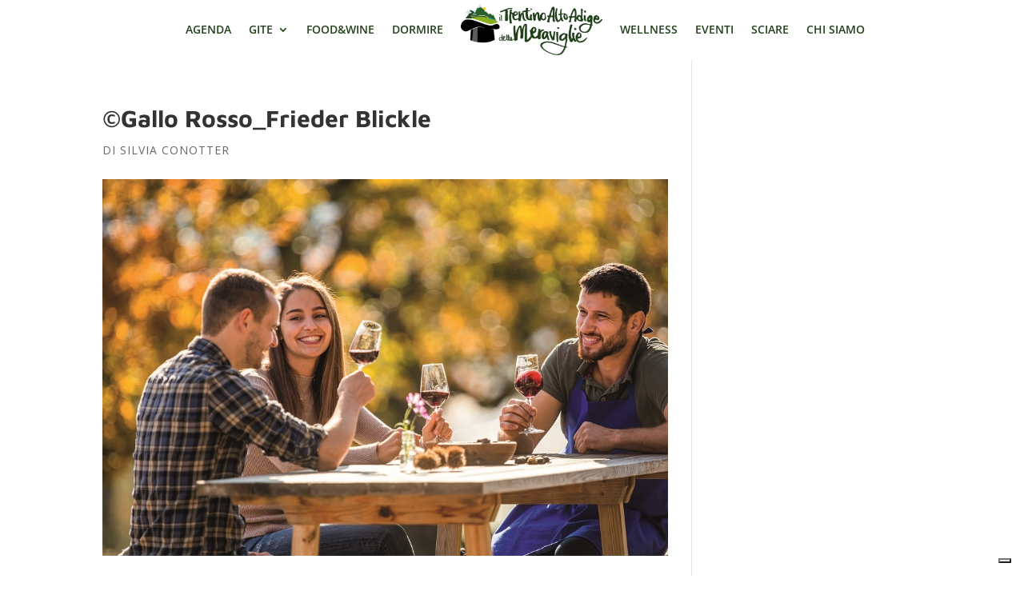

--- FILE ---
content_type: text/html; charset=utf-8
request_url: https://www.google.com/recaptcha/api2/aframe
body_size: 249
content:
<!DOCTYPE HTML><html><head><meta http-equiv="content-type" content="text/html; charset=UTF-8"></head><body><script nonce="20wIYIcGGsE3Ob-tFw4MOg">/** Anti-fraud and anti-abuse applications only. See google.com/recaptcha */ try{var clients={'sodar':'https://pagead2.googlesyndication.com/pagead/sodar?'};window.addEventListener("message",function(a){try{if(a.source===window.parent){var b=JSON.parse(a.data);var c=clients[b['id']];if(c){var d=document.createElement('img');d.src=c+b['params']+'&rc='+(localStorage.getItem("rc::a")?sessionStorage.getItem("rc::b"):"");window.document.body.appendChild(d);sessionStorage.setItem("rc::e",parseInt(sessionStorage.getItem("rc::e")||0)+1);localStorage.setItem("rc::h",'1768835641682');}}}catch(b){}});window.parent.postMessage("_grecaptcha_ready", "*");}catch(b){}</script></body></html>

--- FILE ---
content_type: application/javascript; charset=utf-8
request_url: https://cs.iubenda.com/cookie-solution/confs/js/76328579.js
body_size: -246
content:
_iub.csRC = { consApiKey: 'tAbzyy8jgOaI0ULOcs0ogHcZAmcO1dkO', showBranding: false, publicId: 'a8f4916b-6db6-11ee-8bfc-5ad8d8c564c0', floatingGroup: false };
_iub.csEnabled = true;
_iub.csPurposes = [4,3,5,1];
_iub.cpUpd = 1740321949;
_iub.csT = 2.0;
_iub.googleConsentModeV2 = true;
_iub.totalNumberOfProviders = 16;
